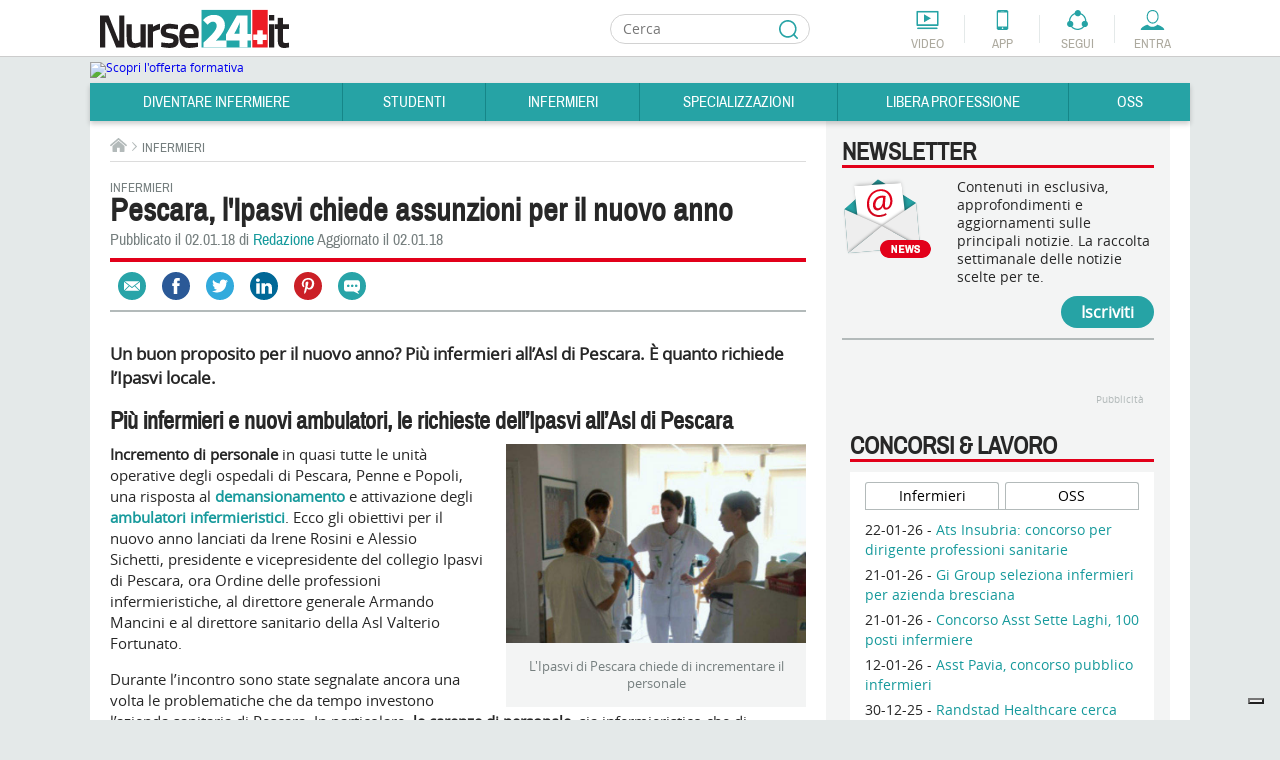

--- FILE ---
content_type: text/html; charset=utf-8
request_url: https://www.google.com/recaptcha/api2/aframe
body_size: 264
content:
<!DOCTYPE HTML><html><head><meta http-equiv="content-type" content="text/html; charset=UTF-8"></head><body><script nonce="H3Opd-EKqcf_2hrbs26Feg">/** Anti-fraud and anti-abuse applications only. See google.com/recaptcha */ try{var clients={'sodar':'https://pagead2.googlesyndication.com/pagead/sodar?'};window.addEventListener("message",function(a){try{if(a.source===window.parent){var b=JSON.parse(a.data);var c=clients[b['id']];if(c){var d=document.createElement('img');d.src=c+b['params']+'&rc='+(localStorage.getItem("rc::a")?sessionStorage.getItem("rc::b"):"");window.document.body.appendChild(d);sessionStorage.setItem("rc::e",parseInt(sessionStorage.getItem("rc::e")||0)+1);localStorage.setItem("rc::h",'1769105669932');}}}catch(b){}});window.parent.postMessage("_grecaptcha_ready", "*");}catch(b){}</script></body></html>

--- FILE ---
content_type: text/css
request_url: https://cloud.nurse24.it/templates/nurse24/css/home.css
body_size: 3616
content:
.home-content, .home-rub {float: left;width: 100%;clear: both;}.alaune {float: left;width: 100%;height: 306px;margin: 20px 0;}.alaune figure {float: left;width: 100%;height: 100%;}.alaune ul {position: relative;float: left;width: 100%;height: 100%;}.alaune a {float: left;width: 100%;height: 100%;position: relative;overflow: hidden;}.alaune a:hover .title {color: #E2001A !important;}.alaune figcaption {position: absolute;bottom: 0;background: rgba(255, 255, 255, 0.75);background: #FFF \9;width: 100%;box-sizing: border-box;border-bottom: 4px solid #25A2A4;padding: 10px 15px;}.alaune figcaption .rub {float: left;width: 100%;font: normal normal 400 100%/100% "Archivo Narrow", Arial, Helvetica, sans-serif;font-size: 12px;font-size: 1.2rem;line-height: 1;color: #767F7F;text-transform: uppercase;}.alaune figcaption .title {float: left;width: 100%;overflow: hidden;font: normal normal 700 100%/100% "Archivo Narrow", Arial, Helvetica, sans-serif;font-size: 18px;font-size: 1.8rem;color: #272727;}.alaune .alaune-1 {position: absolute;top: 0;left: 0;width: 460px;height: 306px;}.alaune .alaune-1 img {width: 100%;height: 100%;}.alaune .alaune-2 {position: absolute;top: 0;right: 0;width: 220px;height: 146px;}.alaune .alaune-3 {position: absolute;bottom: 0;right: 0;width: 220px;height: 146px;}.alaune .alaune-2 .title, .alaune .alaune-3 .title {font-size: 18px;font-size: 1.8rem;}.alaune img {width: 100%;height: auto;}@media (min-width: 768px) and (max-width: 1120px) {.alaune {height: auto;}.alaune .alaune-1 {float: left;width: 100%;position: static;top: auto;left: auto;height: auto;margin-bottom: 15px;}.alaune .alaune-2 {float: left;width: 50%;position: static;top: auto;right: auto;padding-right: 8px;height: auto;}.alaune .alaune-3 {float: left;width: 50%;position: static;bottom: auto;right: auto;padding-left: 8px;height: auto;}}@media (max-width: 767px) {.alaune {height: 100%;}.alaune figure, .alaune a {height: auto;}.alaune .alaune-1 {float: left;width: 66%;position: static;top: auto;left: auto;bottom: auto;right: auto;height: auto;}.alaune .alaune-2 {position: static;top: auto;left: auto;bottom: auto;right: auto;float: right;width: 30%;height: auto;margin-bottom: 4%;}.alaune .alaune-3 {position: static;top: auto;left: auto;bottom: auto;right: auto;float: right;width: 30%;height: auto;}.alaune img {float: left;width: 100%;height: 100%;}}@media (max-width: 600px) {.alaune .alaune-1, .alaune .alaune-2, .alaune .alaune-3 {width: 100%;margin-bottom: 20px;}.alaune .alaune-1 title, .alaune .alaune-2 title, .alaune .alaune-3 title {font-size: 18px;font-size: 1.8rem;}}.home-videos {float: left;width: 100%;clear: both;margin-bottom: 20px;}.home-videos .video-wrapper {float: left;width: 100%;clear: both;position: relative;}.home-videos .video-wrapper button {float: left;width: 100%;height: 100%;z-index: 1;overflow: hidden;text-indent: -9000px;display: block;border: none;background: none;padding: 0;position: relative;-webkit-touch-callout: none;-webkit-user-select: none;-khtml-user-select: none;-moz-user-select: none;-ms-user-select: none;user-select: none;}.home-videos .video-wrapper button:focus {outline: none;}.home-videos .video-wrapper .left-btn {z-index: 1;position: absolute;top: 0;left: 0;width: 50px;height: 100%;overflow: hidden;text-indent: -9000px;display: block;overflow: visible;}.home-videos .video-wrapper .left-btn .bckg {position: absolute;top: 0;left: 0;width: 100px;height: 100%;pointer-events: none;}.home-videos .video-wrapper .left-btn .bckg:before {content: "";position: absolute;top: 0;left: 0;width: 100%;height: 100%;background: linear-gradient(to right, white 10%, rgba(255, 255, 255, 0) 100%);}.home-videos .video-wrapper .left-btn button span {position: absolute;content: "";top: 60px;left: 0;width: 40px;height: 40px;border-radius: 20px;background-color: #26A3A5;}.home-videos .video-wrapper .left-btn button span:before {position: absolute;content: "";top: 7px;left: 17px;width: 2px;height: 15px;background-color: #FFF;transform: rotate(45deg);}.home-videos .video-wrapper .left-btn button span:after {position: absolute;content: "";top: 17px;left: 17px;width: 2px;height: 15px;background-color: #FFF;transform: rotate(-45deg);}.home-videos .video-wrapper .left-btn button:hover span {background-color: #E2001A;}.home-videos .video-wrapper .right-btn {z-index: 1;position: absolute;top: 0;right: 0;width: 50px;height: 100%;overflow: hidden;text-indent: -9000px;display: block;overflow: visible;}.home-videos .video-wrapper .right-btn .bckg {position: absolute;top: 0;right: 0;width: 100px;height: 100%;pointer-events: none;}.home-videos .video-wrapper .right-btn .bckg:before {content: "";position: absolute;top: 0;left: 0;width: 100%;height: 100%;background: linear-gradient(to right, rgba(255, 255, 255, 0) 10%, white 100%);}.home-videos .video-wrapper .right-btn button span {position: absolute;content: "";top: 60px;right: 0;width: 40px;height: 40px;border-radius: 20px;background-color: #26A3A5;}.home-videos .video-wrapper .right-btn button span:before {position: absolute;content: "";top: 7px;left: 21px;width: 2px;height: 15px;background-color: #FFF;transform: rotate(-45deg);}.home-videos .video-wrapper .right-btn button span:after {position: absolute;content: "";top: 17px;left: 21px;width: 2px;height: 15px;background-color: #FFF;transform: rotate(45deg);}.home-videos .video-wrapper .right-btn button:hover span {background-color: #E2001A;}.home-videos .videos-slides {width: 100%;overflow: hidden;margin: 0;padding: 0;border: 0;z-index: -1;}.home-videos ul[data-id=slides-container] {transition: margin 1s;margin: 0;padding: 0;}.home-videos ul[data-id=slides-container] li {margin: 0 15px 0 0;padding: 0;float: left;}.home-videos ul[data-id=slides-container] li:last-child {margin: 0;}.home-videos ul[data-id=slides-container] li a {position: relative;float: left;width: 100%;}.home-videos ul[data-id=slides-container] li a:hover span {color: #E2001A;}.home-videos ul[data-id=slides-container] li a:after {position: absolute;content: "";top: 68px;left: 5px;width: 20px;height: 17px;background: url(../images/video/play.png) no-repeat top 0 left 0;background: url(../images/video/play.svg) no-repeat top 0 left 0;}.home-videos ul[data-id=slides-container] img {display: block;margin: 0;}.home-videos ul[data-id=slides-container] span {display: block;margin: 0;padding: 5px 0 0 0;font: normal normal 700 100%/100% "Archivo Narrow", Arial, Helvetica, sans-serif;font-size: 16px;font-size: 1.6rem;line-height: 1;color: #272727;word-wrap: break-word;hyphens: auto;max-width: 120px;}.home-files {float: left;width: 100%;clear: both;}.home-files .home-files-content {float: left;width: 100%;height: 100%;padding-bottom: 10px;}.home-files img {width: 100%;height: auto;}.home-files article a {margin-bottom: 10px;}.home-files .col-right article {float: left;width: 100%;padding: 10px 0;border-bottom: 1px solid #DCDCDC;}.home-files .col-right article:last-child {border-bottom: none;padding-bottom: 0;}.home-files .col-right article:nth-child(1) {padding-top: 0;}.home-files .col-right a {margin: 0;}.home-files .col-right .article-title a {font-size: 18px;font-size: 1.8rem;}@media (min-width: 768px) and (max-width: 1100px) {.home-files .col-left article {float: left;width: 100%;height: 100%;padding-bottom: 10px;}.home-files .col-right article:nth-child(1) {padding-top: 10px;border-top: 1px solid #DCDCDC;}}@media (max-width: 480px) {.home-files .col-left article {float: left;width: 100%;height: 100%;padding-bottom: 10px;}.home-files .col-right article:nth-child(1) {padding-top: 10px;border-top: 1px solid #DCDCDC;}}.home-thematic {float: left;width: 100%;font: normal normal 700 100%/100% "Archivo Narrow", Arial, Helvetica, sans-serif;font-size: 32px;font-size: 3.2rem;line-height: 1;color: #272727;text-transform: uppercase;border-bottom: 3px solid #E2001A;margin-bottom: 20px;}.home-thematic span {display: block;}.thematic-menu {float: left;width: 100%;margin-bottom: 10px;}.thematic-menu div {float: left;width: 23.5%;margin-right: 2%;}.thematic-menu div:last-child {margin-right: 0;}.thematic-menu .wrapper {float: left;width: 100%;box-sizing: border-box;border: 1px solid #B3BABA;background-color: #F3F4F4;margin-bottom: 15px;}.thematic-menu .thematic-title {float: left;width: 100%;position: relative;text-align: center;}.thematic-menu .thematic-title p {position: absolute;width: 90%;left: 5%;bottom: -15px;background-color: #F3F4F4;font: normal normal 700 100%/100% "Archivo Narrow", Arial, Helvetica, sans-serif;font-size: 14px;font-size: 1.4rem;line-height: 1;color: #179A9C;text-transform: uppercase;text-align: center;border-radius: 20px;padding: 10px 5px;box-shadow: 0px -3px 5px 0px rgba(0, 0, 0, 0.2);}.thematic-menu .thematic-title p:hover {color: #E2001A;box-shadow: none;}.thematic-menu .thematic-title span {position: absolute;width: 90%;left: 5%;bottom: -15px;background-color: #F3F4F4;font: normal normal 700 100%/100% "Archivo Narrow", Arial, Helvetica, sans-serif;font-size: 14px;font-size: 1.4rem;line-height: 1;color: #179A9C;text-transform: uppercase;text-align: center;border-radius: 20px;padding: 10px 5px;box-shadow: 0px -3px 5px 0px rgba(0, 0, 0, 0.2);}.thematic-menu .thematic-title span:hover {color: #E2001A;box-shadow: none;}.thematic-menu img {width: 100%;height: auto;}.thematic-menu ul {float: left;width: 100%;background-color: #FFF;padding: 25px 0 0 0;margin: 0 0 5px 0;}.thematic-menu ul li {font: normal normal 400 100%/100% "Archivo Narrow", Arial, Helvetica, sans-serif;font-size: 16px;font-size: 1.6rem;line-height: 1;margin: 0 0 10px 20px;position: relative;}.thematic-menu ul li a {color: #272727;}.thematic-menu ul li a:hover {color: #E2001A;}.thematic-menu ul li:before {position: absolute;content: "";top: 9px;left: -13px;width: 1px;height: 5px;background-color: #178688;transform: rotate(45deg);}.thematic-menu ul li:after {position: absolute;content: "";top: 6px;left: -13px;width: 1px;height: 5px;background-color: #178688;transform: rotate(-45deg);}.thematic-dossier {float: left;width: 50%;padding-right: 8px;clear: both;}.thematic-dossier .center-button {padding-bottom: 10px;}.thematic-map {float: left;width: 50%;padding-left: 8px;}.thematic-map .map {width: 249px;height: 294px;margin: 0 auto 5px auto;display: block;}.thematic-map .competitions-form {float: left;width: 100%;}.thematic-map .competitions-form .submit-form {float: left;width: 100%;margin: 0 0 10px 0;border-top: 2px solid #B3BABA;padding: 10px 0 0 0;text-align: right;}.thematic-map .checkboxesMultiple {float: left;width: 100%;margin-bottom: 10px;}.thematic-map .checkboxesMultiple > .innerOption {display: none;}.thematic-map .checkboxesMultiple .selectOptions {float: left;width: 100%;}.thematic-map .checkboxesMultiple .select {float: left;width: 100%;border: 1px solid #D2D2D2;border-radius: 20px;position: relative;}.thematic-map .checkboxesMultiple .select:before {content: "";position: absolute;top: 9px;right: 15px;width: 2px;height: 12px;background: #26A3A5;transform: rotate(45deg);}.thematic-map .checkboxesMultiple .select:after {content: "";position: absolute;top: 9px;right: 15px;width: 2px;height: 12px;background: #26A3A5;transform: rotate(45deg);right: 22px;transform: rotate(-45deg);}.thematic-map .checkboxesMultiple .select:hover {border: 1px solid #26A3A5;}.thematic-map .checkboxesMultiple .select:active:before, .thematic-map .checkboxesMultiple .select:hover:before {transform: rotate(-45deg);}.thematic-map .checkboxesMultiple .select:active:after, .thematic-map .checkboxesMultiple .select:hover:after {transform: rotate(45deg);}.thematic-map .checkboxesMultiple select {float: left;width: 100%;-webkit-appearance: none !important;-moz-appearance: none !important;appearance: none !important;outline: none !important;border: none !important;font: normal normal 400 100%/100% "Open Sans", Arial, Helvetica, sans-serif;font-size: 14px;font-size: 1.4rem;line-height: 200%;color: #7D7D7D;padding: 0 30px 0 15px;border-radius: 20px;}.thematic-map .checkboxesMultiple select:hover {cursor: pointer;}.thematic-map .checkboxesMultiple.false {border-radius: 14px;border: 1px solid #D2D2D2;position: relative;}.thematic-map .checkboxesMultiple.false:hover {border: 1px solid #26A3A5;cursor: pointer;}.thematic-map .checkboxesMultiple.false:hover .selectOptions:before {transform: rotate(-45deg);}.thematic-map .checkboxesMultiple.false:hover .selectOptions:after {transform: rotate(45deg);}.thematic-map .checkboxesMultiple.false .selectOptions {font: normal normal 400 100%/100% "Open Sans", Arial, Helvetica, sans-serif;font-size: 14px;font-size: 1.4rem;line-height: 200%;color: #7D7D7D;padding: 0 30px 0 15px;position: relative;}.thematic-map .checkboxesMultiple.false .selectOptions:before {content: "";position: absolute;top: 9px;right: 15px;width: 2px;height: 12px;background: #26A3A5;transform: rotate(45deg);}.thematic-map .checkboxesMultiple.false .selectOptions:after {content: "";position: absolute;top: 9px;right: 15px;width: 2px;height: 12px;background: #26A3A5;transform: rotate(45deg);right: 22px;transform: rotate(-45deg);}.thematic-map .checkboxesMultiple.false .selectOptions.active:before {transform: rotate(-45deg);}.thematic-map .checkboxesMultiple.false .selectOptions.active:after {transform: rotate(45deg);}.thematic-map .checkboxesMultiple.false .checkboxes {display: none;float: left;width: 100%;position: absolute;top: 29px;left: 0;background: #FFF;border: 1px solid #D2D2D2;padding: 0;}.thematic-map .checkboxesMultiple.false .checkboxes.typology {z-index: 2;}.thematic-map .checkboxesMultiple.false .checkboxes.status {z-index: 1;}.thematic-map .checkboxesMultiple.false .checkBoxesTitle {float: left;width: 100%;margin-top: 5px;font: normal normal 400 100%/100% "Open Sans", Arial, Helvetica, sans-serif;font-size: 14px;font-size: 1.4rem;line-height: 200%;color: #7D7D7D;font-weight: bold;padding: 0 15px;}.thematic-map .checkboxesMultiple.false label.innerOption {padding: 0 15px;float: left;width: 100%;}.thematic-map .checkboxesMultiple.false label.innerOption input {width: 15px;height: 15px;vertical-align: middle;}.thematic-map .checkboxesMultiple.false label.innerOption:hover {background: #1E90FF;}.thematic-map .checkboxesMultiple.false label.innerOption:hover .innerLabelInput {color: #FFF;}.thematic-map .checkboxesMultiple.false label.innerOption .innerLabelInput {display: inline;font: normal normal 400 100%/100% "Open Sans", Arial, Helvetica, sans-serif;font-size: 14px;font-size: 1.4rem;line-height: 200%;color: #7D7D7D;padding-left: 5px;}.thematic-news {float: left;width: 49%;}.thematic-dossier .thematic-title, .thematic-news .thematic-title, .thematic-map .thematic-title {font: normal normal 700 100%/100% "Archivo Narrow", Arial, Helvetica, sans-serif;font-size: 24px;font-size: 2.4rem;line-height: 1;text-transform: uppercase;background-color: #F3F4F4;padding: 10px 15px;}.thematic-dossier .thematic-content, .thematic-news .thematic-content, .thematic-map .thematic-content {float: left;width: 100%;padding: 10px 15px 0 15px;background-color: #FFF;margin-bottom: 5px;}.thematic-dossier .thematic-content p, .thematic-news .thematic-content p, .thematic-map .thematic-content p {float: left;width: 100%;font: normal normal 400 100%/100% "Open Sans", Arial, Helvetica, sans-serif;font-size: 14px;font-size: 1.4rem;line-height: 20px;color: #272727;margin-bottom: 5px;}.thematic-dossier .thematic-content .footer-more, .thematic-news .thematic-content .footer-more, .thematic-map .thematic-content .footer-more {margin-bottom: 10px;}.thematic-dossier .wrapper, .thematic-news .wrapper, .thematic-map .wrapper {float: left;width: 100%;box-sizing: border-box;border: 1px solid #B3BABA;background-color: #F3F4F4;margin-bottom: 15px;position: relative;overflow: visible;}.thematic-dossier img, .thematic-news img, .thematic-map img {width: 100%;height: auto;}.thematic-dossier .thematic-link, .thematic-news .thematic-link, .thematic-map .thematic-link {float: left;width: 100%;}.thematic-dossier .thematic-link img, .thematic-news .thematic-link img, .thematic-map .thematic-link img {margin-bottom: 10px;}.thematic-dossier .thematic-link p, .thematic-news .thematic-link p, .thematic-map .thematic-link p {font: normal normal 700 100%/100% "Archivo Narrow", Arial, Helvetica, sans-serif;font-size: 18px;font-size: 1.8rem;line-height: 1;color: #272727;}.thematic-dossier .thematic-link p:hover, .thematic-news .thematic-link p:hover, .thematic-map .thematic-link p:hover {color: #E2001A;}.thematic-dossier ul, .thematic-news ul, .thematic-map ul {margin-bottom: 0;}.thematic-dossier .show-content, .thematic-news .show-content, .thematic-map .show-content {position: absolute;top: 0;right: 0;width: 100%;height: 44px;border: none;background: none;padding: 0;overflow: hidden;text-indent: -9000px;display: block;outline: none;}.thematic-dossier .show-content:before, .thematic-news .show-content:before, .thematic-map .show-content:before {position: absolute;content: "";top: 14px;right: 23px;width: 2px;height: 17px;background-color: #26A3A5;transform: rotate(45deg);}.thematic-dossier .show-content:after, .thematic-news .show-content:after, .thematic-map .show-content:after {position: absolute;content: "";top: 14px;right: 35px;width: 2px;height: 17px;background-color: #26A3A5;transform: rotate(-45deg);}.thematic-dossier .show-content.clicked:before, .thematic-news .show-content.clicked:before, .thematic-map .show-content.clicked:before {transform: rotate(-45deg);}.thematic-dossier .show-content.clicked:after, .thematic-news .show-content.clicked:after, .thematic-map .show-content.clicked:after {transform: rotate(45deg);}.thematic-news .articles-list {margin-bottom: 0;}.thematic-news .articles-list article {float: left;width: 100%;display: none;padding-right: 0;padding-left: 0;padding-bottom: 7px;margin-bottom: 7px;}.thematic-news .articles-list article:nth-child(1), .thematic-news .articles-list article:nth-child(2), .thematic-news .articles-list article:nth-child(3) {display: block;}.thematic-news .articles-list article:nth-child(2) .image {display: none;}.thematic-news .articles-list article:nth-child(3) {margin-bottom: 0;}.thematic-news .articles-list article:nth-child(3) .image {display: none;}.thematic-news .articles-list article:nth-child(1) .image {float: left;width: 100%;}.thematic-news .articles-list article:nth-child(1) .image img {float: left;width: 100%;height: auto;margin-bottom: 10px;}.thematic-news .articles-list article .article-title a {font: normal normal 700 100%/100% "Archivo Narrow", Arial, Helvetica, sans-serif;font-size: 18px;font-size: 1.8rem;line-height: 1;color: #272727;}.thematic-news .articles-list article .article-title a:hover {color: #E2001A;}@media (max-width: 1100px) {.thematic-menu div {float: left;width: 49%;margin-right: 2%;}.thematic-menu div:nth-child(2) {margin-right: 0;}.thematic-dossier {width: 100%;padding-right: 0;}.thematic-news, .thematic-map {width: 100%;padding-left: 0;}}@media (max-width: 767px) {.thematic-menu div {float: left;width: 23.5%;margin-right: 2%;}.thematic-menu div:nth-child(2) {margin-right: 2%;}.thematic-dossier {width: 50%;padding-right: 8px;}.thematic-map {width: 50%;padding-left: 8px;}.thematic-news {width: 50%;}}@media (max-width: 660px) {.thematic-menu div {float: left;width: 49%;margin-right: 2%;}.thematic-menu div:nth-child(2) {margin-right: 0%;}.thematic-dossier {width: 100%;padding-right: 0;}.thematic-map {width: 100%;padding-left: 0;}.thematic-news {width: 100%;}}@media (max-width: 480px) {.thematic-dossier {width: 100%;padding-right: 0;}.thematic-news {width: 100%;padding-left: 0;}.thematic-map {width: 100%;padding-left: 0;}.thematic-map .map {display: none;}}@media (min-width: 480px) {.thematic-content.hidden {display: block !important;}}@media (max-width: 380px) {.thematic-menu div {float: left;width: 100%;margin-right: 0%;}}

--- FILE ---
content_type: text/javascript
request_url: https://eu1-config.doofinder.com/2.x/5d4befe1-424c-4474-85da-402f1c31b723.js
body_size: 680
content:
(function (l, a, y, e, r, s, _) {
  l['DoofinderAppsObject'] = r; l[r] = l[r] || function () { (l[r].q = l[r].q || []).push(arguments) };
  s = a.createElement(y); s.async = 1; s.src = e; _ = a.getElementsByTagName(y)[0]; _.parentNode.insertBefore(s, _)
})(window, document, 'script', 'https://cdn.doofinder.com/apps/loader/2.x/loader.min.js', 'doofinderApp');

doofinderApp("config", "store", "5d4befe1-424c-4474-85da-402f1c31b723")
doofinderApp("config", "zone", "eu1")

doofinderApp("config", "settings",
[{"vsn":"1.0","apps":[{"name":"layer","type":"search","options":{"trigger":"input#mod_search_searchword","zone":"eu1","url_hash":true},"overrides":{"autoload":{"mobile":null,"desktop":null},"layout":"Fullscreen","custom_css":{"mobile":[".dfd-brands, .dfd-footer {\n  display: none !important;\n}"],"desktop":[".dfd-brands, .dfd-footer {\n  display: none !important;\n}"]},"custom_properties":{"mobile":["--df-accent-primary: #368580;\n--df-accent-primary-hover: #2F736F;\n--df-accent-primary-active: #27615D;"],"desktop":["--df-accent-primary: #368580;\n--df-accent-primary-hover: #2F736F;\n--df-accent-primary-active: #27615D;"]},"search_query_retention":true}}],"settings":{"defaults":{"currency":"EUR","language":"it","hashid":"2bfeb4165ff035d90a911ba987bc9c75"},"account_code":"b084a0e40200b04ec95df73a03d070","search_engines":{"it":{"EUR":"2bfeb4165ff035d90a911ba987bc9c75"}},"checkout_css_selector":null,"checkout_summary_urls":[],"checkout_confirmation_urls":[],"sales_api_integration":null,"require_cookies_consent":false,"page_type_mappings":[{"id":34048,"type":"home","match_conditions":[]},{"id":84583,"type":"product_pages","match_conditions":[]},{"id":135118,"type":"category_pages","match_conditions":[]},{"id":185653,"type":"shopping_cart","match_conditions":[]}],"register_visits":true,"register_checkouts":true,"ga4_integration":true,"integrations_list":[],"platform_integration_type":"other"}}])

--- FILE ---
content_type: application/javascript
request_url: https://cloud.nurse24.it/scripts/minified/components/com_izeoscontent/assets/js/content.js
body_size: 653
content:
window.addEvent('domready',function(){var etoiles=$$('.notation .etoiles li');etoiles.each(function(el,i){el.addEvent('click',function(event){new Event(event||window.event).preventDefault();if($('a-note').value!='0'){alert('Vous avez déjà noté cet article.');return;}
if($('logged-in').value!='1'){alert('Vous devez être connecté pour pouvoir noter cet article.');return;}
var note=i+1;new Request({'url':$('notes-url').value,'data':{'note':note},'onComplete':function(){var moyenneNotes=$('moyenne_notes').innerHTML;var nbNotes=$('nb_notes').innerHTML;var noteTotal=moyenneNotes*nbNotes;noteTotal+=note;++nbNotes;moyenneNotes=noteTotal / nbNotes;moyenneNotes=moyenneNotes.round(1);$('nb_notes').innerHTML=nbNotes;$('moyenne_notes').innerHTML=moyenneNotes;alert('Votre vote a bien été pris en compte !');$('a-note').value='1';etoiles.each(function(e,j){e.removeClass('etoile2');e.removeClass('etoile3');if(j>i){e.addClass('etoile3');}});}}).send();return false;});});if($('add-comment-button')){[$('add-comment-button-0'),$('add-comment-button')].each(function(el){el.addEvent('click',function(event){new Event(event||window.event).preventDefault();$('add-comment').removeClass('hidden');self.location.hash='#add-comment-anchor';});});if($('formCommentaire')){$('formCommentaire').addEvent('submit',function(event){if($('titre').value.trim()==''){alert(izeos_global_translation['COM_IZEOS_CONTENT_COMMENT_TITLE_NEEDED']);$('titre').focus();new Event(event||window.event).preventDefault();return false;}
if($('corps').value.trim()==''){alert(izeos_global_translation['COM_IZEOS_CONTENT_COMMENT_CONTENT_NEEDED']);$('corps').focus();new Event(event||window.event).preventDefault();return false;}
this.getElements('.token').each(function(e,i){if(!i%2){e.inject(document.body);}});});}}});

--- FILE ---
content_type: image/svg+xml
request_url: https://cloud.nurse24.it/templates/nurse24/images/social/linkedin.svg
body_size: 848
content:
<?xml version="1.0" encoding="utf-8"?>
<!-- Generator: Adobe Illustrator 16.2.0, SVG Export Plug-In . SVG Version: 6.00 Build 0)  -->
<!DOCTYPE svg PUBLIC "-//W3C//DTD SVG 1.1//EN" "http://www.w3.org/Graphics/SVG/1.1/DTD/svg11.dtd">
<svg version="1.1" id="Calque_1" xmlns="http://www.w3.org/2000/svg" xmlns:xlink="http://www.w3.org/1999/xlink" x="0px" y="0px"
	 width="16px" height="16px" viewBox="0 0 16 16" enable-background="new 0 0 16 16" xml:space="preserve">
<path fill="#FFFFFF" d="M3.633,15.646H0.202V5.331h3.431V15.646z M1.917,3.919H1.895C0.744,3.919,0,3.126,0,2.137
	c0-1.011,0.768-1.783,1.939-1.783c1.174,0,1.897,0.772,1.918,1.783C3.857,3.126,3.113,3.919,1.917,3.919 M16,15.646h-3.43v-5.52
	c0-1.387-0.496-2.334-1.738-2.334c-0.946,0-1.512,0.641-1.76,1.256C8.981,9.27,8.959,9.574,8.959,9.885v5.762H5.53
	c0,0,0.044-9.35,0-10.316h3.429v1.461c0.457-0.706,1.271-1.704,3.092-1.704C14.307,5.087,16,6.561,16,9.73V15.646z"/>
<g>
</g>
<g>
</g>
<g>
</g>
<g>
</g>
<g>
</g>
<g>
</g>
</svg>
